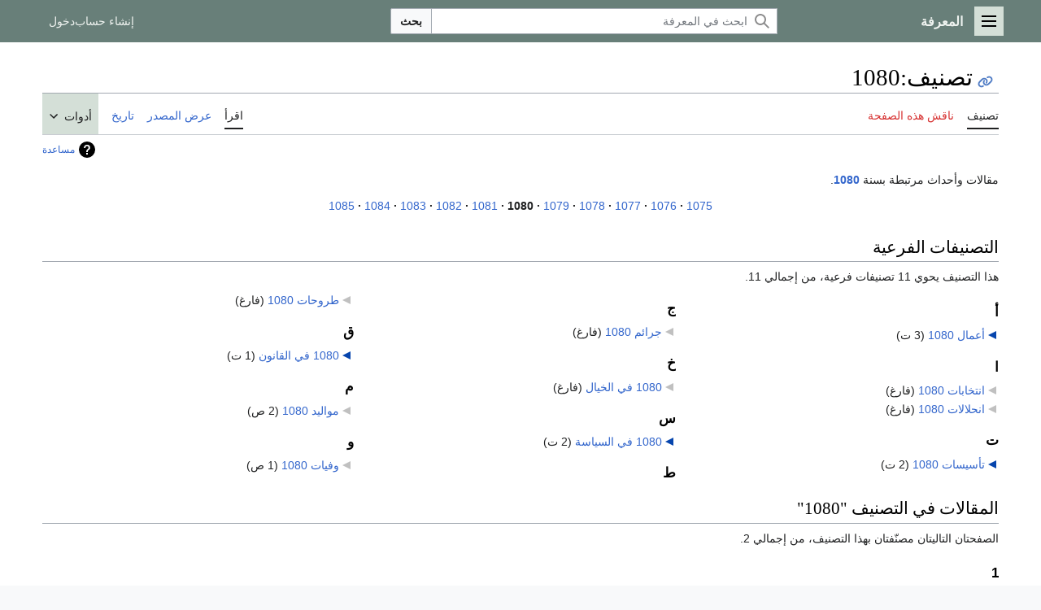

--- FILE ---
content_type: text/html; charset=UTF-8
request_url: https://m.marefa.org/%D8%AA%D8%B5%D9%86%D9%8A%D9%81:1080
body_size: 42134
content:
<!DOCTYPE html>
<html class="client-nojs marefa-vector-feature-marefa-language-in-header-enabled marefa-vector-feature-language-in-main-page-header-disabled marefa-vector-feature-sticky-header-disabled marefa-vector-feature-page-tools-pinned-disabled marefa-vector-feature-toc-pinned-clientpref-1 marefa-vector-feature-main-menu-pinned-disabled marefa-vector-feature-limited-width-clientpref-1 marefa-vector-feature-limited-width-content-disabled marefa-vector-feature-custom-font-size-clientpref-0 marefa-vector-feature-client-preferences-disabled marefa-vector-feature-client-prefs-pinned-disabled marefa-vector-feature-night-mode-disabled skin-theme-clientpref-day vector-toc-not-available" lang="ar" dir="rtl">
<head>
<meta charset="UTF-8"/>
<title>تصنيف:1080 - المعرفة</title>
<script>(function(){var className="client-js marefa-vector-feature-marefa-language-in-header-enabled marefa-vector-feature-language-in-main-page-header-disabled marefa-vector-feature-sticky-header-disabled marefa-vector-feature-page-tools-pinned-disabled marefa-vector-feature-toc-pinned-clientpref-1 marefa-vector-feature-main-menu-pinned-disabled marefa-vector-feature-limited-width-clientpref-1 marefa-vector-feature-limited-width-content-disabled marefa-vector-feature-custom-font-size-clientpref-0 marefa-vector-feature-client-preferences-disabled marefa-vector-feature-client-prefs-pinned-disabled marefa-vector-feature-night-mode-disabled skin-theme-clientpref-day vector-toc-not-available";var cookie=document.cookie.match(/(?:^|; )wikidbmwclientpreferences=([^;]+)/);if(cookie){cookie[1].split('%2C').forEach(function(pref){className=className.replace(new RegExp('(^| )'+pref.replace(/-clientpref-\w+$|[^\w-]+/g,'')+'-clientpref-\\w+( |$)'),'$1'+pref+'$2');});}document.documentElement.className=
className;}());RLCONF={"wgBreakFrames":false,"wgSeparatorTransformTable":[".\t,","٫\t٬"],"wgDigitTransformTable":["0\t1\t2\t3\t4\t5\t6\t7\t8\t9","٠\t١\t٢\t٣\t٤\t٥\t٦\t٧\t٨\t٩"],"wgDefaultDateFormat":"dmy","wgMonthNames":["","يناير","فبراير","مارس","أبريل","مايو","يونيو","يوليو","أغسطس","سبتمبر","أكتوبر","نوفمبر","ديسمبر"],"wgRequestId":"2971328676eaf7da444a4363","wgCSPNonce":false,"wgCanonicalNamespace":"Category","wgCanonicalSpecialPageName":false,"wgNamespaceNumber":14,"wgPageName":"تصنيف:1080","wgTitle":"1080","wgCurRevisionId":654612,"wgRevisionId":654612,"wgArticleId":195326,"wgIsArticle":true,"wgIsRedirect":false,"wgAction":"view","wgUserName":null,"wgUserGroups":["*"],"wgCategories":["Navseasoncats using unknown parameter","عقد 1080"],"wgPageContentLanguage":"ar","wgPageContentModel":"wikitext","wgRelevantPageName":"تصنيف:1080","wgRelevantArticleId":195326,"wgIsProbablyEditable":false,
"wgRelevantPageIsProbablyEditable":false,"wgRestrictionEdit":[],"wgRestrictionMove":[],"wgVisualEditor":{"pageLanguageCode":"ar","pageLanguageDir":"rtl","pageVariantFallbacks":"ar"},"wgWMESchemaEditAttemptStepOversample":false,"wgWMEPageLength":1000,"LiveChatClientURL":"wss://www.marefa.org:443/marefaLivechatSocket","wgMediaViewerOnClick":true,"wgMediaViewerEnabledByDefault":true,"wgPopupsFlags":4,"wgULSAcceptLanguageList":[],"wgULSCurrentAutonym":"العربية","wgEditSubmitButtonLabelPublish":false,"wgWikibaseItemId":"Q974643","ext.ShortLinks.conf":{"server":"https://marefa.org/w","revEncoded":"5YVS","separator":"."},"wgULSPosition":"personal","wgULSisCompactLinksEnabled":false};RLSTATE={"marefa.skins.vector.user.styles":"ready","site.styles":"ready","user.styles":"ready","marefa.skins.vector.user":"ready","user":"ready","user.options":"loading","mediawiki.action.styles":"ready","ext.categoryTree.styles":"ready","mediawiki.helplink":"ready","marefa2024.styles.overwrite":"ready",
"marefa.skins.vector.search.codex.styles":"ready","marefa.skins.vector.styles":"ready","marefa.skins.vector.icons":"ready","ext.socialprofile.responsive":"ready","ext.marefa.icons":"ready","ext.visualEditor.desktopArticleTarget.noscript":"ready","ext.wikimediaBadges":"ready","ext.tmh.player.styles":"ready","wikibase.client.init":"ready","ext.uls.pt":"ready"};RLPAGEMODULES=["ext.categoryTree","site","mediawiki.page.ready","marefa.skins.vector.js","ext.marefa.common","ext.visualEditor.desktopArticleTarget.init","ext.visualEditor.targetLoader","ext.eventLogging","ext.wikimediaEvents","ext.LiveStreaming.watcher","ext.gadget.switcher","ext.tmh.player","ext.popups","ext.ShortLinks","ext.ShortLinks.addLinks"];</script>
<script>(RLQ=window.RLQ||[]).push(function(){mw.loader.implement("user.options@12s5i",function($,jQuery,require,module){mw.user.tokens.set({"patrolToken":"+\\","watchToken":"+\\","csrfToken":"+\\"});});});</script>
<link rel="stylesheet" href="/w/load.php?lang=ar&amp;modules=ext.categoryTree.styles%7Cext.marefa.icons%7Cext.socialprofile.responsive%7Cext.tmh.player.styles%7Cext.uls.pt%7Cext.visualEditor.desktopArticleTarget.noscript%7Cext.wikimediaBadges%7Cmarefa.skins.vector.icons%2Cstyles%7Cmarefa.skins.vector.search.codex.styles%7Cmarefa2024.styles.overwrite%7Cmediawiki.action.styles%7Cmediawiki.helplink%7Cwikibase.client.init&amp;only=styles&amp;skin=marefa2024"/>
<script async="" src="/w/load.php?lang=ar&amp;modules=startup&amp;only=scripts&amp;raw=1&amp;skin=marefa2024"></script>
<style>.ext-shortlinks-copy-button { display: none; }</style>
<meta name="ResourceLoaderDynamicStyles" content=""/>
<link rel="stylesheet" href="/w/load.php?lang=ar&amp;modules=site.styles&amp;only=styles&amp;skin=marefa2024"/>
<meta name="generator" content="MediaWiki 1.39.2"/>
<meta name="format-detection" content="telephone=no"/>
<meta name="twitter:card" content="summary"/>
<meta name="twitter:site" content="@Marefa"/>
<meta property="og:site_name" content="المعرفة"/>
<meta property="og:title" content="تصنيف:1080 - المعرفة"/>
<meta property="og:type" content="article"/>
<meta property="og:url" content="https://www.marefa.org/%D8%AA%D8%B5%D9%86%D9%8A%D9%81:1080"/>
<meta name="viewport" content="width=device-width, initial-scale=1.0, user-scalable=yes, minimum-scale=0.25, maximum-scale=5.0"/>
<link rel="apple-touch-icon" href="/apple-touch-icon.png"/>
<link rel="icon" href="/favicon.ico"/>
<link rel="search" type="application/opensearchdescription+xml" href="/w/opensearch_desc.php" title="المعرفة (ar)"/>
<link rel="EditURI" type="application/rsd+xml" href="//www.marefa.org/w/api.php?action=rsd"/>
<link rel="alternate" type="application/atom+xml" title="تلقيمة أتوم المعرفة" href="/w/index.php?title=%D8%AE%D8%A7%D8%B5:%D8%A3%D8%AD%D8%AF%D8%AB_%D8%A7%D9%84%D8%AA%D8%BA%D9%8A%D9%8A%D8%B1%D8%A7%D8%AA&amp;feed=atom"/>
<link rel="canonical" href="https://www.marefa.org/%D8%AA%D8%B5%D9%86%D9%8A%D9%81:1080"/>
</head>
<body class="skin-vector skin-vector-search-vue mediawiki rtl sitedir-rtl mw-hide-empty-elt ns-14 ns-subject page-تصنيف_1080 rootpage-تصنيف_1080 skin-marefa2024 action-view skin--responsive approvedRevs-noapprovedrev"><a class="mw-jump-link" href="#bodyContent"></a>
<div class="vector-header-container">
	<header class="vector-header mw-header">
		<div class="vector-header-start">
			<nav class="vector-main-menu-landmark" aria-label="" role="navigation">
				
<div id="marefa-vector-main-menu-dropdown" class="vector-dropdown marefa-vector-main-menu-dropdown vector-button-flush-left vector-button-flush-right"  >
	<input type="checkbox" id="marefa-vector-main-menu-dropdown-checkbox" role="button" aria-haspopup="true" data-event-name="ui.dropdown-marefa-vector-main-menu-dropdown" class="vector-dropdown-checkbox "  aria-label="القائمة الرئيسية"  >
	<label id="marefa-vector-main-menu-dropdown-label" for="marefa-vector-main-menu-dropdown-checkbox" class="vector-dropdown-label cdx-button cdx-button--fake-button cdx-button--fake-button--enabled cdx-button--weight-quiet cdx-button--icon-only " aria-hidden="true"  ><span class="vector-icon mw-ui-icon-menu mw-ui-icon-wikimedia-menu"></span>

<span class="vector-dropdown-label-text">القائمة الرئيسية</span>
	</label>
	<div class="vector-dropdown-content">


				<div id="marefa-vector-main-menu-unpinned-container" class="vector-unpinned-container">
		
<div id="marefa-vector-main-menu" class="marefa-vector-main-menu vector-pinnable-element">
	<div
	class="vector-pinnable-header marefa-vector-main-menu-pinnable-header vector-pinnable-header-unpinned"
	data-feature-name="main-menu-pinned"
	data-pinnable-element-id="marefa-vector-main-menu"
	data-pinned-container-id="marefa-vector-main-menu-pinned-container"
	data-unpinned-container-id="marefa-vector-main-menu-unpinned-container"
>
	<div class="vector-pinnable-header-label">القائمة الرئيسية</div>
	<button class="vector-pinnable-header-toggle-button vector-pinnable-header-pin-button" data-event-name="pinnable-header.marefa-vector-main-menu.pin">انقل للشريط الجانبي</button>
	<button class="vector-pinnable-header-toggle-button vector-pinnable-header-unpin-button" data-event-name="pinnable-header.marefa-vector-main-menu.unpin">أخف</button>
</div>

	
<div id="p-navigation" class="vector-menu mw-portlet mw-portlet-navigation"  >
	<div class="vector-menu-heading">
		تصفح
	</div>
	<div class="vector-menu-content">
		
		<ul class="vector-menu-content-list">
			
			<li id="n-mainpage-description" class="mw-list-item"><a href="/%D8%A7%D9%84%D8%B5%D9%81%D8%AD%D8%A9_%D8%A7%D9%84%D8%B1%D8%A6%D9%8A%D8%B3%D9%8A%D8%A9" title="زر الصفحة الرئيسية [z]" accesskey="z"><span>الصفحة الرئيسية</span></a></li><li id="n-recentchanges" class="mw-list-item"><a href="/%D8%AE%D8%A7%D8%B5:%D8%A3%D8%AD%D8%AF%D8%AB_%D8%A7%D9%84%D8%AA%D8%BA%D9%8A%D9%8A%D8%B1%D8%A7%D8%AA" title="قائمة بأحدث التعديلات في الويكي [r]" accesskey="r"><span>أحدث التغييرات</span></a></li><li id="n-specialpages" class="mw-list-item"><a href="https://www.marefa.org/%D8%AE%D8%A7%D8%B5:%D8%B5%D9%81%D8%AD%D8%A7%D8%AA_%D8%AE%D8%A7%D8%B5%D8%A9" rel="nofollow"><span>الصفحات الخاصّة</span></a></li><li id="n-upload" class="mw-list-item"><a href="https://www.marefa.org/%D8%AE%D8%A7%D8%B5:%D8%B1%D9%81%D8%B9" rel="nofollow"><span>رفع ملف</span></a></li>
		</ul>
		
	</div>
</div>

	
	
<div id="p-تصفح" class="vector-menu mw-portlet mw-portlet-تصفح"  >
	<div class="vector-menu-heading">
		تصفح
	</div>
	<div class="vector-menu-content">
		
		<ul class="vector-menu-content-list">
			
			<li id="n-المواضيع" class="mw-list-item"><a href="/%D8%A7%D9%84%D9%85%D8%B9%D8%B1%D9%81%D8%A9:%D8%AA%D8%B5%D9%81%D8%AD"><span>المواضيع</span></a></li><li id="n-أبجدي" class="mw-list-item"><a href="/%D8%A7%D9%84%D9%85%D8%B9%D8%B1%D9%81%D8%A9:%D9%81%D9%87%D8%B1%D8%B3_%D8%B3%D8%B1%D9%8A%D8%B9"><span>أبجدي</span></a></li><li id="n-دليل-الأسلوب" class="mw-list-item"><a href="/%D8%A7%D9%84%D9%85%D8%B9%D8%B1%D9%81%D8%A9:%D8%AF%D9%84%D9%8A%D9%84_%D8%A7%D9%84%D8%A3%D8%B3%D9%84%D9%88%D8%A8"><span>دليل الأسلوب</span></a></li><li id="n-randompage" class="mw-list-item"><a href="/%D8%AE%D8%A7%D8%B5:%D8%B9%D8%B4%D9%88%D8%A7%D8%A6%D9%8A" title="اعرض ضفحة عشوائية [x]" accesskey="x"><span>صفحة عشوائية</span></a></li>
		</ul>
		
	</div>
</div>

<div id="p-مشاريع_شقيقة" class="vector-menu mw-portlet mw-portlet-مشاريع_شقيقة"  >
	<div class="vector-menu-heading">
		مشاريع شقيقة
	</div>
	<div class="vector-menu-content">
		
		<ul class="vector-menu-content-list">
			
			<li id="n-معرفة_المصادر" class="mw-list-item"><a href="https://sources.marefa.org/%D8%A7%D9%84%D8%B5%D9%81%D8%AD%D8%A9_%D8%A7%D9%84%D8%B1%D8%A6%D9%8A%D8%B3%D9%8A%D8%A9" rel="nofollow"><span>معرفة_المصادر</span></a></li><li id="n-معرفة_الأخبار" class="mw-list-item"><a href="http://news.marefa.org/" rel="nofollow"><span>معرفة_الأخبار</span></a></li><li id="n-معرفة_البيانات" class="mw-list-item"><a href="https://data.marefa.org/wiki/%D8%A7%D9%84%D8%B5%D9%81%D8%AD%D8%A9_%D8%A7%D9%84%D8%B1%D8%A6%D9%8A%D8%B3%D9%8A%D8%A9" rel="nofollow"><span>معرفة_البيانات</span></a></li><li id="n-خريطة_ذهنية" class="mw-list-item"><a href="https://data.marefa.org/wikidata-graph-builder/?item=Q38791&amp;property=P279&amp;mode=reverse&amp;lang=ar&amp;sc_color=%230000003c" rel="nofollow"><span>خريطة_ذهنية</span></a></li>
		</ul>
		
	</div>
</div>

<div id="p-المشاركة_والمساعدة" class="vector-menu mw-portlet mw-portlet-المشاركة_والمساعدة"  >
	<div class="vector-menu-heading">
		المشاركة والمساعدة
	</div>
	<div class="vector-menu-content">
		
		<ul class="vector-menu-content-list">
			
			<li id="n-portal" class="mw-list-item"><a href="/%D8%A7%D9%84%D9%85%D8%B9%D8%B1%D9%81%D8%A9:%D8%A8%D9%88%D8%A7%D8%A8%D8%A9_%D8%A7%D9%84%D9%85%D8%AC%D8%AA%D9%85%D8%B9" title="حول المشروع، ماذا يمكن أن تفعل، أين يمكن أن تجد ما تحتاجه"><span>بوابة المجتمع</span></a></li><li id="n-help" class="mw-list-item"><a href="/%D8%A7%D9%84%D9%85%D8%B9%D8%B1%D9%81%D8%A9:%D9%85%D8%B3%D8%A7%D8%B9%D8%AF%D8%A9" title="تحتاج مساعدة؟ طالع هذه الصفحة!"><span>مساعدة</span></a></li><li id="n-الميدان" class="mw-list-item"><a href="/%D8%A7%D9%84%D9%85%D8%B9%D8%B1%D9%81%D8%A9:%D8%A7%D9%84%D9%85%D9%8A%D8%AF%D8%A7%D9%86"><span>الميدان</span></a></li>
		</ul>
		
	</div>
</div>

</div>

				</div>

	</div>
</div>

		</nav>
			
<a href="/%D8%A7%D9%84%D8%B5%D9%81%D8%AD%D8%A9_%D8%A7%D9%84%D8%B1%D8%A6%D9%8A%D8%B3%D9%8A%D8%A9" class="mw-logo">
	<span class="mw-logo-container">
		<strong class="mw-logo-wordmark">المعرفة</strong>
	</span>
</a>

		</div>
		<div class="vector-header-end">
			
<div id="p-search" role="search" class="vector-search-box-vue  vector-search-box-collapses vector-search-box-show-thumbnail vector-search-box-auto-expand-width vector-search-box">
	<a href="/%D8%AE%D8%A7%D8%B5:%D8%A8%D8%AD%D8%AB" class="cdx-button cdx-button--fake-button cdx-button--fake-button--enabled cdx-button--weight-quiet cdx-button--icon-only search-toggle" id="" title="ابحث في المعرفة [f]" accesskey="f"><span class="vector-icon mw-ui-icon-search mw-ui-icon-wikimedia-search"></span>

<span>بحث</span>
	</a>
	<div class="vector-typeahead-search-container">
		<div class="cdx-typeahead-search cdx-typeahead-search--show-thumbnail cdx-typeahead-search--auto-expand-width">
			<form action="/w/index.php" id="searchform" class="cdx-search-input cdx-search-input--has-end-button">
				<div id="simpleSearch" class="cdx-search-input__input-wrapper"  data-search-loc="header-moved">
					<div class="cdx-text-input cdx-text-input--has-start-icon">
						<input
							class="cdx-text-input__input"
							 type="search" name="search" placeholder="ابحث في المعرفة" aria-label="ابحث في المعرفة" autocapitalize="sentences" title="ابحث في المعرفة [f]" accesskey="f" id="searchInput"
							>
						<span class="cdx-text-input__icon cdx-text-input__start-icon"></span>
					</div>
					<input type="hidden" name="title" value="خاص:بحث">
				</div>
				<button class="cdx-button cdx-search-input__end-button">بحث</button>
			</form>
		</div>
	</div>
</div>

			<nav class="vector-user-links vector-user-links-wide" aria-label="أدوات شخصية" role="navigation" >
	<div class="vector-user-links-main">
	
<div id="p-vector-user-menu-preferences" class="vector-menu mw-portlet emptyPortlet"  >
	<div class="vector-menu-content">
		
		<ul class="vector-menu-content-list">
			
			
		</ul>
		
	</div>
</div>

	
<div id="p-vector-user-menu-userpage" class="vector-menu mw-portlet emptyPortlet"  >
	<div class="vector-menu-content">
		
		<ul class="vector-menu-content-list">
			
			
		</ul>
		
	</div>
</div>

	<nav class="vector-client-prefs-landmark" aria-label="">
		
		
	</nav>
	
<div id="p-vector-user-menu-notifications" class="vector-menu mw-portlet emptyPortlet"  >
	<div class="vector-menu-content">
		
		<ul class="vector-menu-content-list">
			
			
		</ul>
		
	</div>
</div>

	
<div id="p-vector-user-menu-overflow" class="vector-menu mw-portlet"  >
	<div class="vector-menu-content">
		
		<ul class="vector-menu-content-list">
			<li id="pt-createaccount-2" class="user-links-collapsible-item mw-list-item user-links-collapsible-item"><a data-mw="interface" href="/w/index.php?title=%D8%AE%D8%A7%D8%B5:%D8%A5%D9%86%D8%B4%D8%A7%D8%A1_%D8%AD%D8%B3%D8%A7%D8%A8&amp;returnto=%D8%AA%D8%B5%D9%86%D9%8A%D9%81%3A1080" title="نشجعك على عمل حساب وتسجيل دخولك؛ لكنه غير ضروري على اي حال" class=""><span>إنشاء حساب</span></a>
</li>
<li id="pt-login-2" class="user-links-collapsible-item mw-list-item user-links-collapsible-item"><a data-mw="interface" href="/w/index.php?title=%D8%AE%D8%A7%D8%B5:%D8%AF%D8%AE%D9%88%D9%84_%D8%A7%D9%84%D9%85%D8%B3%D8%AA%D8%AE%D8%AF%D9%85&amp;returnto=%D8%AA%D8%B5%D9%86%D9%8A%D9%81%3A1080" title="من المفضل أن تقوم بتسجيل الدخول، هذا ليس إلزاميا. [o]" accesskey="o" class=""><span>دخول</span></a>
</li>

			
		</ul>
		
	</div>
</div>

	</div>
	
<div id="vector-user-links-dropdown" class="vector-dropdown vector-user-menu vector-button-flush-right vector-user-menu-logged-out user-links-collapsible-item"  title="المزيد من الخيارات" >
	<input type="checkbox" id="vector-user-links-dropdown-checkbox" role="button" aria-haspopup="true" data-event-name="ui.dropdown-vector-user-links-dropdown" class="vector-dropdown-checkbox "  aria-label="أدوات شخصية"  >
	<label id="vector-user-links-dropdown-label" for="vector-user-links-dropdown-checkbox" class="vector-dropdown-label cdx-button cdx-button--fake-button cdx-button--fake-button--enabled cdx-button--weight-quiet cdx-button--icon-only " aria-hidden="true"  ><span class="vector-icon mw-ui-icon-ellipsis mw-ui-icon-wikimedia-ellipsis"></span>

<span class="vector-dropdown-label-text">أدوات شخصية</span>
	</label>
	<div class="vector-dropdown-content">


		
<div id="p-personal" class="vector-menu mw-portlet mw-portlet-personal user-links-collapsible-item"  title="قائمة المستخدم" >
	<div class="vector-menu-content">
		
		<ul class="vector-menu-content-list">
			
			<li id="pt-createaccount" class="user-links-collapsible-item mw-list-item"><a href="/w/index.php?title=%D8%AE%D8%A7%D8%B5:%D8%A5%D9%86%D8%B4%D8%A7%D8%A1_%D8%AD%D8%B3%D8%A7%D8%A8&amp;returnto=%D8%AA%D8%B5%D9%86%D9%8A%D9%81%3A1080" title="نشجعك على عمل حساب وتسجيل دخولك؛ لكنه غير ضروري على اي حال"><span class="vector-icon mw-ui-icon-userAdd mw-ui-icon-wikimedia-userAdd"></span> <span>إنشاء حساب</span></a></li><li id="pt-login" class="user-links-collapsible-item mw-list-item"><a href="/w/index.php?title=%D8%AE%D8%A7%D8%B5:%D8%AF%D8%AE%D9%88%D9%84_%D8%A7%D9%84%D9%85%D8%B3%D8%AA%D8%AE%D8%AF%D9%85&amp;returnto=%D8%AA%D8%B5%D9%86%D9%8A%D9%81%3A1080" title="من المفضل أن تقوم بتسجيل الدخول، هذا ليس إلزاميا. [o]" accesskey="o"><span class="vector-icon mw-ui-icon-logIn mw-ui-icon-wikimedia-logIn"></span> <span>دخول</span></a></li>
		</ul>
		
	</div>
</div>

	
	</div>
</div>

</nav>

		</div>
	</header>
</div>
<div class="mw-page-container">
    <!--<p>⧼marefa-ad-is-not-defined-for-type⧽
</p>-->
	<div class="mw-page-container-inner">
		<div class="vector-sitenotice-container">
			<div id="siteNotice"></div>
		</div>
		<div class="vector-column-start">
			<div class="vector-main-menu-container">
		<div id="mw-navigation">
			<nav id="mw-panel" class="vector-main-menu-landmark" aria-label="" role="navigation">
				<div id="marefa-vector-main-menu-pinned-container" class="vector-pinned-container">
				
				</div>
		</nav>
		</div>
	</div>
</div>
		<div class="mw-content-container">
			<main id="content" class="mw-body" role="main">
				<header class="mw-body-header vector-page-titlebar">
					<h1 id="firstHeading" class="firstHeading mw-first-heading"><span class="mw-page-title-namespace">تصنيف</span><span class="mw-page-title-separator">:</span><span class="mw-page-title-main">1080</span></h1>
				</header>
				<div class="vector-page-toolbar">
					<div class="vector-page-toolbar-container">
						<div id="left-navigation">
							<nav aria-label="">
								
<div id="p-associated-pages" class="vector-menu vector-menu-tabs mw-portlet mw-portlet-associated-pages"  >
	<div class="vector-menu-content">
		
		<ul class="vector-menu-content-list">
			
			<li id="ca-nstab-category" class="selected vector-tab-noicon mw-list-item"><a href="/%D8%AA%D8%B5%D9%86%D9%8A%D9%81:1080" title="اعرض صفحة التصنيف [c]" accesskey="c"><span>تصنيف</span></a></li><li id="ca-talk" class="new vector-tab-noicon mw-list-item"><a href="/w/index.php?title=%D9%86%D9%82%D8%A7%D8%B4_%D8%A7%D9%84%D8%AA%D8%B5%D9%86%D9%8A%D9%81:1080&amp;action=edit&amp;redlink=1" rel="discussion" title="نقاش حول صفحة المقال (الصفحة غير موجودة) [t]" accesskey="t"><span>ناقش هذه الصفحة</span></a></li>
		</ul>
		
	</div>
</div>

								
<div id="p-variants" class="vector-dropdown emptyPortlet"  >
	<input type="checkbox" id="p-variants-checkbox" role="button" aria-haspopup="true" data-event-name="ui.dropdown-p-variants" class="vector-dropdown-checkbox " aria-label="غيّر لهجة اللغة"   >
	<label id="p-variants-label" for="p-variants-checkbox" class="vector-dropdown-label cdx-button cdx-button--fake-button cdx-button--fake-button--enabled cdx-button--weight-quiet" aria-hidden="true"  ><span class="vector-dropdown-label-text">العربية</span>
	</label>
	<div class="vector-dropdown-content">


					
<div id="p-variants" class="vector-menu mw-portlet mw-portlet-variants emptyPortlet"  >
	<div class="vector-menu-content">
		
		<ul class="vector-menu-content-list">
			
			
		</ul>
		
	</div>
</div>

				
	</div>
</div>

							</nav>
						</div>
						<div id="right-navigation" class="vector-collapsible">
							<nav aria-label="">
								
<div id="p-views" class="vector-menu vector-menu-tabs mw-portlet mw-portlet-views"  >
	<div class="vector-menu-content">
		
		<ul class="vector-menu-content-list">
			
			<li id="ca-view" class="selected vector-tab-noicon mw-list-item"><a href="/%D8%AA%D8%B5%D9%86%D9%8A%D9%81:1080"><span>اقرأ</span></a></li><li id="ca-viewsource" class="vector-tab-noicon mw-list-item"><a href="/w/index.php?title=%D8%AA%D8%B5%D9%86%D9%8A%D9%81:1080&amp;action=edit" title="هذه الصفحة محمية، يمكنك رؤية المصدر النصي لها. [e]" accesskey="e"><span>عرض المصدر</span></a></li><li id="ca-history" class="vector-tab-noicon mw-list-item"><a href="/w/index.php?title=%D8%AA%D8%B5%D9%86%D9%8A%D9%81:1080&amp;action=history" title="النسخ السابقة من هذه الصفحة [h]" accesskey="h"><span>تاريخ</span></a></li>
		</ul>
		
	</div>
</div>

							</nav>
				
							<nav class="vector-page-tools-landmark" aria-label="">
								
<div id="marefa-vector-page-tools-dropdown" class="vector-dropdown marefa-vector-page-tools-dropdown"  >
	<input type="checkbox" id="marefa-vector-page-tools-dropdown-checkbox" role="button" aria-haspopup="true" data-event-name="ui.dropdown-marefa-vector-page-tools-dropdown" class="vector-dropdown-checkbox "  aria-label="أدوات"  >
	<label id="marefa-vector-page-tools-dropdown-label" for="marefa-vector-page-tools-dropdown-checkbox" class="vector-dropdown-label cdx-button cdx-button--fake-button cdx-button--fake-button--enabled cdx-button--weight-quiet" aria-hidden="true"  ><span class="vector-dropdown-label-text">أدوات</span>
	</label>
	<div class="vector-dropdown-content">


									<div id="marefa-vector-page-tools-unpinned-container" class="vector-unpinned-container">
						
<div id="marefa-vector-page-tools" class="marefa-vector-page-tools vector-pinnable-element">
	<div
	class="vector-pinnable-header marefa-vector-page-tools-pinnable-header vector-pinnable-header-unpinned"
	data-feature-name="page-tools-pinned"
	data-pinnable-element-id="marefa-vector-page-tools"
	data-pinned-container-id="marefa-vector-page-tools-pinned-container"
	data-unpinned-container-id="marefa-vector-page-tools-unpinned-container"
>
	<div class="vector-pinnable-header-label">أدوات</div>
	<button class="vector-pinnable-header-toggle-button vector-pinnable-header-pin-button" data-event-name="pinnable-header.marefa-vector-page-tools.pin">انقل للشريط الجانبي</button>
	<button class="vector-pinnable-header-toggle-button vector-pinnable-header-unpin-button" data-event-name="pinnable-header.marefa-vector-page-tools.unpin">أخف</button>
</div>

	
<div id="p-cactions" class="vector-menu mw-portlet mw-portlet-cactions emptyPortlet vector-has-collapsible-items"  title="المزيد من الخيارات" >
	<div class="vector-menu-heading">
		إجراءات
	</div>
	<div class="vector-menu-content">
		
		<ul class="vector-menu-content-list">
			
			<li id="ca-more-view" class="selected vector-more-collapsible-item mw-list-item"><a href="/%D8%AA%D8%B5%D9%86%D9%8A%D9%81:1080"><span>اقرأ</span></a></li><li id="ca-more-viewsource" class="vector-more-collapsible-item mw-list-item"><a href="/w/index.php?title=%D8%AA%D8%B5%D9%86%D9%8A%D9%81:1080&amp;action=edit"><span>عرض المصدر</span></a></li><li id="ca-more-history" class="vector-more-collapsible-item mw-list-item"><a href="/w/index.php?title=%D8%AA%D8%B5%D9%86%D9%8A%D9%81:1080&amp;action=history"><span>تاريخ</span></a></li>
		</ul>
		
	</div>
</div>

<div id="p-tb" class="vector-menu mw-portlet mw-portlet-tb"  >
	<div class="vector-menu-heading">
		عام
	</div>
	<div class="vector-menu-content">
		
		<ul class="vector-menu-content-list">
			
			<li id="t-whatlinkshere" class="mw-list-item"><a href="/%D8%AE%D8%A7%D8%B5:%D9%85%D8%A7%D8%B0%D8%A7_%D9%8A%D8%B5%D9%84_%D9%87%D9%86%D8%A7/%D8%AA%D8%B5%D9%86%D9%8A%D9%81:1080" title="قائمة بكل الصفحات التي تصل هنا [j]" accesskey="j"><span>ماذا يرتبط هنا؟</span></a></li><li id="t-recentchangeslinked" class="mw-list-item"><a href="/%D8%AE%D8%A7%D8%B5:%D8%A3%D8%AD%D8%AF%D8%AB_%D8%A7%D9%84%D8%AA%D8%BA%D9%8A%D9%8A%D8%B1%D8%A7%D8%AA_%D8%A7%D9%84%D9%85%D9%88%D8%B5%D9%88%D9%84%D8%A9/%D8%AA%D8%B5%D9%86%D9%8A%D9%81:1080" rel="nofollow" title="أحدث التغييرات في الصفحات الموجودة وصلاتها هنا. [k]" accesskey="k"><span>تغييرات ذات علاقة</span></a></li><li id="t-specialpages" class="mw-list-item"><a href="/%D8%AE%D8%A7%D8%B5:%D8%B5%D9%81%D8%AD%D8%A7%D8%AA_%D8%AE%D8%A7%D8%B5%D8%A9" title="قائمة بكل الصفحات الخاصة [q]" accesskey="q"><span>الصفحات الخاصّة</span></a></li><li id="t-print" class="mw-list-item"><a href="javascript:print();" rel="alternate" title="نسخة للطباعة لهذه الصفحة [p]" accesskey="p"><span>نسخة للطباعة</span></a></li><li id="t-permalink" class="mw-list-item"><a href="/w/index.php?title=%D8%AA%D8%B5%D9%86%D9%8A%D9%81:1080&amp;oldid=654612" title="وصلة دائمة لهذه النسخة من الصفحة"><span>وصلة دائمة</span></a></li><li id="t-info" class="mw-list-item"><a href="/w/index.php?title=%D8%AA%D8%B5%D9%86%D9%8A%D9%81:1080&amp;action=info" title="المزيد من المعلومات عن هذه الصفحة"><span>معلومات عن هذه الصفحة</span></a></li><li id="t-wikibase" class="mw-list-item"><a href="//data.marefa.org/wiki/Special:EntityPage/Q974643" title="الربط بعنصر مرتبط في مستودع البيانات [g]" accesskey="g"><span>عنصر Marefa data</span></a></li>
		</ul>
		
	</div>
</div>

</div>

									</div>
				
	</div>
</div>

							</nav>
						</div>
					</div>
				</div>
				<div class="vector-column-end">
					<div class="vector-sticky-pinned-container">
						<nav class="vector-page-tools-landmark" aria-label="">
							<div id="marefa-vector-page-tools-pinned-container" class="vector-pinned-container">
				
							</div>
		</nav>
						<nav class="vector-client-prefs-landmark" aria-label="">
						</nav>
					</div>
				</div>
				<div id="bodyContent" class="vector-body" aria-labelledby="firstHeading" data-mw-ve-target-container>
					<div class="vector-body-before-content">
							<div class="mw-indicators">
		<div id="mw-indicator-mw-helplink" class="mw-indicator"><a href="https://www.mediawiki.org/wiki/Special:MyLanguage/Help:Categories" target="_blank" class="mw-helplink">مساعدة</a></div>
		</div>

						<div id="siteSub" class="noprint"></div>
					</div>
					<div id="contentSub"></div>
					
					
					<div id="mw-content-text" class="mw-body-content mw-content-rtl" lang="ar" dir="rtl"><div class="mw-parser-output"><p>مقالات وأحداث مرتبطة بسنة <b><a href="/1080" title="1080">1080</a></b>.
</p>
<table class="toccolours hlist" style="text-align: center; margin: auto;">
<tbody><tr>
<td>
<ul><li><a href="/%D8%AA%D8%B5%D9%86%D9%8A%D9%81:1075" title="تصنيف:1075">1075</a></li>
<li><a href="/%D8%AA%D8%B5%D9%86%D9%8A%D9%81:1076" title="تصنيف:1076">1076</a></li>
<li><a href="/%D8%AA%D8%B5%D9%86%D9%8A%D9%81:1077" title="تصنيف:1077">1077</a></li>
<li><a href="/%D8%AA%D8%B5%D9%86%D9%8A%D9%81:1078" title="تصنيف:1078">1078</a></li>
<li><a href="/%D8%AA%D8%B5%D9%86%D9%8A%D9%81:1079" title="تصنيف:1079">1079</a></li>
<li><b>1080</b></li>
<li><a href="/%D8%AA%D8%B5%D9%86%D9%8A%D9%81:1081" title="تصنيف:1081">1081</a></li>
<li><a href="/%D8%AA%D8%B5%D9%86%D9%8A%D9%81:1082" title="تصنيف:1082">1082</a></li>
<li><a href="/%D8%AA%D8%B5%D9%86%D9%8A%D9%81:1083" title="تصنيف:1083">1083</a></li>
<li><a href="/%D8%AA%D8%B5%D9%86%D9%8A%D9%81:1084" title="تصنيف:1084">1084</a></li>
<li><a href="/%D8%AA%D8%B5%D9%86%D9%8A%D9%81:1085" title="تصنيف:1085">1085</a></li></ul>
</td></tr></tbody></table>
<!-- 
NewPP limit report
Cached time: 20260126070025
Cache expiry: 86400
Reduced expiry: false
Complications: []
CPU time usage: 0.046 seconds
Real time usage: 0.052 seconds
Preprocessor visited node count: 17/1000000
Post‐expand include size: 851/2097152 bytes
Template argument size: 0/2097152 bytes
Highest expansion depth: 5/100
Expensive parser function count: 11/599
Unstrip recursion depth: 0/20
Unstrip post‐expand size: 0/5000000 bytes
Lua time usage: 0.017/20.000 seconds
Lua memory usage: 830503/2097152000 bytes
Number of Wikibase entities loaded: 0/250
-->
<!--
Transclusion expansion time report (%,ms,calls,template)
100.00%   38.356      1 -total
 87.12%   33.415      1 قالب:ترويسة_تصنيف_عقد
  6.80%    2.610      1 قالب:Commons_cat
  5.48%    2.103      1 قالب:Yearcat
-->

<!-- Saved in parser cache with key wikidb:pcache:idhash:195326-0!canonical and timestamp 20260126070025 and revision id 654612.
 -->
</div><!--<p>⧼marefa-ad-is-not-defined-for-type⧽
</p>--><div class="mw-category-generated" lang="ar" dir="rtl"><div id="mw-subcategories">
<h2>التصنيفات الفرعية</h2>
<p>هذا التصنيف يحوي 11 تصنيفات فرعية، من إجمالي 11.
</p><div lang="ar" dir="rtl" class="mw-content-rtl"><div class="mw-category mw-category-columns"><div class="mw-category-group"><h3>أ</h3>
<ul><li><div class="CategoryTreeSection"><div class="CategoryTreeItem"><span class="CategoryTreeBullet"><span class="CategoryTreeToggle" data-ct-title="أعمال_1080" data-ct-state="collapsed"></span> </span> <a href="/%D8%AA%D8%B5%D9%86%D9%8A%D9%81:%D8%A3%D8%B9%D9%85%D8%A7%D9%84_1080" title="تصنيف:أعمال 1080">أعمال 1080</a>‏ <span title="يحتوي على 3 تصنيف فرعي وصفحة واحدة، و ملف واحد" dir="rtl">(3 ت)</span></div><div class="CategoryTreeChildren" style="display:none"></div></div></li></ul></div><div class="mw-category-group"><h3>ا</h3>
<ul><li><div class="CategoryTreeSection"><div class="CategoryTreeItem"><span class="CategoryTreeEmptyBullet"></span> <a href="/%D8%AA%D8%B5%D9%86%D9%8A%D9%81:%D8%A7%D9%86%D8%AA%D8%AE%D8%A7%D8%A8%D8%A7%D8%AA_1080" title="تصنيف:انتخابات 1080">انتخابات 1080</a>‏ <span title="يحتوي على 1 تصنيف فرعي واحد وصفحة واحدة، و ملف واحد" dir="rtl">(فارغ)</span></div><div class="CategoryTreeChildren" style="display:none"></div></div></li>
<li><div class="CategoryTreeSection"><div class="CategoryTreeItem"><span class="CategoryTreeEmptyBullet"></span> <a href="/%D8%AA%D8%B5%D9%86%D9%8A%D9%81:%D8%A7%D9%86%D8%AD%D9%84%D8%A7%D9%84%D8%A7%D8%AA_1080" title="تصنيف:انحلالات 1080">انحلالات 1080</a>‏ <span title="يحتوي على 1 تصنيف فرعي واحد وصفحة واحدة، و ملف واحد" dir="rtl">(فارغ)</span></div><div class="CategoryTreeChildren" style="display:none"></div></div></li></ul></div><div class="mw-category-group"><h3>ت</h3>
<ul><li><div class="CategoryTreeSection"><div class="CategoryTreeItem"><span class="CategoryTreeBullet"><span class="CategoryTreeToggle" data-ct-title="تأسيسات_1080" data-ct-state="collapsed"></span> </span> <a href="/%D8%AA%D8%B5%D9%86%D9%8A%D9%81:%D8%AA%D8%A3%D8%B3%D9%8A%D8%B3%D8%A7%D8%AA_1080" title="تصنيف:تأسيسات 1080">تأسيسات 1080</a>‏ <span title="يحتوي على 2 تصنيفات فرعية وصفحة واحدة، و ملف واحد" dir="rtl">(2 ت)</span></div><div class="CategoryTreeChildren" style="display:none"></div></div></li></ul></div><div class="mw-category-group"><h3>ج</h3>
<ul><li><div class="CategoryTreeSection"><div class="CategoryTreeItem"><span class="CategoryTreeEmptyBullet"></span> <a href="/%D8%AA%D8%B5%D9%86%D9%8A%D9%81:%D8%AC%D8%B1%D8%A7%D8%A6%D9%85_1080" title="تصنيف:جرائم 1080">جرائم 1080</a>‏ <span title="يحتوي على 1 تصنيف فرعي واحد وصفحة واحدة، و ملف واحد" dir="rtl">(فارغ)</span></div><div class="CategoryTreeChildren" style="display:none"></div></div></li></ul></div><div class="mw-category-group"><h3>خ</h3>
<ul><li><div class="CategoryTreeSection"><div class="CategoryTreeItem"><span class="CategoryTreeEmptyBullet"></span> <a href="/%D8%AA%D8%B5%D9%86%D9%8A%D9%81:1080_%D9%81%D9%8A_%D8%A7%D9%84%D8%AE%D9%8A%D8%A7%D9%84" title="تصنيف:1080 في الخيال">1080 في الخيال</a>‏ <span title="يحتوي على 1 تصنيف فرعي واحد وصفحة واحدة، و ملف واحد" dir="rtl">(فارغ)</span></div><div class="CategoryTreeChildren" style="display:none"></div></div></li></ul></div><div class="mw-category-group"><h3>س</h3>
<ul><li><div class="CategoryTreeSection"><div class="CategoryTreeItem"><span class="CategoryTreeBullet"><span class="CategoryTreeToggle" data-ct-title="1080_في_السياسة" data-ct-state="collapsed"></span> </span> <a href="/%D8%AA%D8%B5%D9%86%D9%8A%D9%81:1080_%D9%81%D9%8A_%D8%A7%D9%84%D8%B3%D9%8A%D8%A7%D8%B3%D8%A9" title="تصنيف:1080 في السياسة">1080 في السياسة</a>‏ <span title="يحتوي على 2 تصنيفات فرعية وصفحة واحدة، و ملف واحد" dir="rtl">(2 ت)</span></div><div class="CategoryTreeChildren" style="display:none"></div></div></li></ul></div><div class="mw-category-group"><h3>ط</h3>
<ul><li><div class="CategoryTreeSection"><div class="CategoryTreeItem"><span class="CategoryTreeEmptyBullet"></span> <a href="/%D8%AA%D8%B5%D9%86%D9%8A%D9%81:%D8%B7%D8%B1%D9%88%D8%AD%D8%A7%D8%AA_1080" title="تصنيف:طروحات 1080">طروحات 1080</a>‏ <span title="يحتوي على 1 تصنيف فرعي واحد وصفحة واحدة، و ملف واحد" dir="rtl">(فارغ)</span></div><div class="CategoryTreeChildren" style="display:none"></div></div></li></ul></div><div class="mw-category-group"><h3>ق</h3>
<ul><li><div class="CategoryTreeSection"><div class="CategoryTreeItem"><span class="CategoryTreeBullet"><span class="CategoryTreeToggle" data-ct-title="1080_في_القانون" data-ct-state="collapsed"></span> </span> <a href="/%D8%AA%D8%B5%D9%86%D9%8A%D9%81:1080_%D9%81%D9%8A_%D8%A7%D9%84%D9%82%D8%A7%D9%86%D9%88%D9%86" title="تصنيف:1080 في القانون">1080 في القانون</a>‏ <span title="يحتوي على تصنيفين فرعيين وصفحة واحدة، و ملف واحد" dir="rtl">(1 ت)</span></div><div class="CategoryTreeChildren" style="display:none"></div></div></li></ul></div><div class="mw-category-group"><h3>م</h3>
<ul><li><div class="CategoryTreeSection"><div class="CategoryTreeItem"><span class="CategoryTreeEmptyBullet"></span> <a href="/%D8%AA%D8%B5%D9%86%D9%8A%D9%81:%D9%85%D9%88%D8%A7%D9%84%D9%8A%D8%AF_1080" title="تصنيف:مواليد 1080">مواليد 1080</a>‏ <span title="يحتوي على 1 تصنيف فرعي واحد و2 صفحات، و ملف واحد" dir="rtl">(2 ص)</span></div><div class="CategoryTreeChildren" style="display:none"></div></div></li></ul></div><div class="mw-category-group"><h3>و</h3>
<ul><li><div class="CategoryTreeSection"><div class="CategoryTreeItem"><span class="CategoryTreeEmptyBullet"></span> <a href="/%D8%AA%D8%B5%D9%86%D9%8A%D9%81:%D9%88%D9%81%D9%8A%D8%A7%D8%AA_1080" title="تصنيف:وفيات 1080">وفيات 1080</a>‏ <span title="يحتوي على 1 تصنيف فرعي واحد وصفحتين، و ملف واحد" dir="rtl">(1 ص)</span></div><div class="CategoryTreeChildren" style="display:none"></div></div></li></ul></div></div></div>
</div><div id="mw-pages">
<h2>المقالات في التصنيف "1080"</h2>
<p>الصفحتان التاليتان مصنّفتان بهذا التصنيف، من إجمالي 2.
</p><div lang="ar" dir="rtl" class="mw-content-rtl"><div class="mw-category"><div class="mw-category-group"><h3>1</h3>
<ul><li><a href="/1080" title="1080">1080</a></li></ul></div><div class="mw-category-group"><h3>أ</h3>
<ul><li><a href="/1080_%D9%81%D9%8A_%D8%A7%D9%84%D8%A3%D8%AF%D8%A8" title="1080 في الأدب">1080 في الأدب</a></li></ul></div></div></div>
</div></div>
<div class="printfooter" data-nosnippet="">تمّ الاسترجاع من "<a dir="ltr" href="https://www.marefa.org/w/index.php?title=تصنيف:1080&amp;oldid=654612">https://www.marefa.org/w/index.php?title=تصنيف:1080&amp;oldid=654612</a>"</div></div>
					<div id="catlinks" class="catlinks" data-mw="interface"><div id="mw-normal-catlinks" class="mw-normal-catlinks"><a href="/%D8%AE%D8%A7%D8%B5:%D8%AA%D8%B5%D9%86%D9%8A%D9%81%D8%A7%D8%AA" title="خاص:تصنيفات">تصنيفان</a>: <ul><li><a href="/w/index.php?title=%D8%AA%D8%B5%D9%86%D9%8A%D9%81:Navseasoncats_using_unknown_parameter&amp;action=edit&amp;redlink=1" class="new" title="تصنيف:Navseasoncats using unknown parameter (الصفحة غير موجودة)">Navseasoncats using unknown parameter</a></li><li><a href="/w/index.php?title=%D8%AA%D8%B5%D9%86%D9%8A%D9%81:%D8%B9%D9%82%D8%AF_1080&amp;action=edit&amp;redlink=1" class="new" title="تصنيف:عقد 1080 (الصفحة غير موجودة)">عقد 1080</a></li></ul></div></div>
				</div>
			</main>
			
		</div>
		<div class="mw-footer-container">
			
<footer id="footer" class="mw-footer" role="contentinfo" >
	<ul id="footer-info">
	<li id="footer-info-lastmod"> آخر تعديل لهذه الصفحة كان في 05:31, 25 أكتوبر 2008.</li>
</ul>

	<ul id="footer-places">
	<li id="footer-places-privacy"><a href="/%D8%A7%D9%84%D9%85%D8%B9%D8%B1%D9%81%D8%A9:%D8%B3%D9%8A%D8%A7%D8%B3%D8%A9_%D8%A7%D9%84%D8%AE%D8%B5%D9%88%D8%B5%D9%8A%D8%A9">سياسة الخصوصية</a></li>
	<li id="footer-places-about"><a href="/%D8%A7%D9%84%D9%85%D8%B9%D8%B1%D9%81%D8%A9:%D8%AD%D9%88%D9%84">عن المعرفة</a></li>
	<li id="footer-places-disclaimer"><a href="/%D8%A7%D9%84%D9%85%D8%B9%D8%B1%D9%81%D8%A9:%D8%B9%D8%AF%D9%85_%D9%85%D8%B3%D8%A4%D9%88%D9%84%D9%8A%D8%A9_%D8%B9%D8%A7%D9%85">عدم مسؤولية</a></li>
</ul>

	
</footer>

		</div>
	</div> 
</div> 
<div class="vector-settings" id="p-dock-bottom">
	<ul>
		<li>
		<button class="cdx-button cdx-button--icon-only vector-limited-width-toggle" id=""><span class="vector-icon mw-ui-icon-fullScreen mw-ui-icon-wikimedia-fullScreen"></span>

<span>تبديل عرض المحتوى المحدود</span>
</button>
</li>
	</ul>
</div>

<!-- AddThis is disabled -->
<!-- Global site tag (gtag.js) - Google Analytics -->
<script async src="https://www.googletagmanager.com/gtag/js?id=G-4X427SR0ZD"></script>
<script>
  window.dataLayer = window.dataLayer || [];
  function gtag(){dataLayer.push(arguments);}
  gtag('js', new Date());

  gtag('config', 'G-4X427SR0ZD');
</script>
<!-- Google Analytics -->
<script>
(function(i,s,o,g,r,a,m){i['GoogleAnalyticsObject']=r;i[r]=i[r]||function(){
(i[r].q=i[r].q||[]).push(arguments)},i[r].l=1*new Date();a=s.createElement(o),
m=s.getElementsByTagName(o)[0];a.async=1;a.src=g;m.parentNode.insertBefore(a,m)
})(window,document,'script','https://www.google-analytics.com/analytics.js','ga');

ga('create', 'UA-5287442-1', 'auto');
ga('send', 'pageview');
</script>
<!-- End Google Analytics -->
<script>(RLQ=window.RLQ||[]).push(function(){mw.config.set({"wgPageParseReport":{"limitreport":{"cputime":"0.046","walltime":"0.052","ppvisitednodes":{"value":17,"limit":1000000},"postexpandincludesize":{"value":851,"limit":2097152},"templateargumentsize":{"value":0,"limit":2097152},"expansiondepth":{"value":5,"limit":100},"expensivefunctioncount":{"value":11,"limit":599},"unstrip-depth":{"value":0,"limit":20},"unstrip-size":{"value":0,"limit":5000000},"entityaccesscount":{"value":0,"limit":250},"timingprofile":["100.00%   38.356      1 -total"," 87.12%   33.415      1 قالب:ترويسة_تصنيف_عقد","  6.80%    2.610      1 قالب:Commons_cat","  5.48%    2.103      1 قالب:Yearcat"]},"scribunto":{"limitreport-timeusage":{"value":"0.017","limit":"20.000"},"limitreport-memusage":{"value":830503,"limit":2097152000}},"cachereport":{"timestamp":"20260126070025","ttl":86400,"transientcontent":false}}});mw.config.set({"wgBackendResponseTime":169});});</script>
</body>
</html>